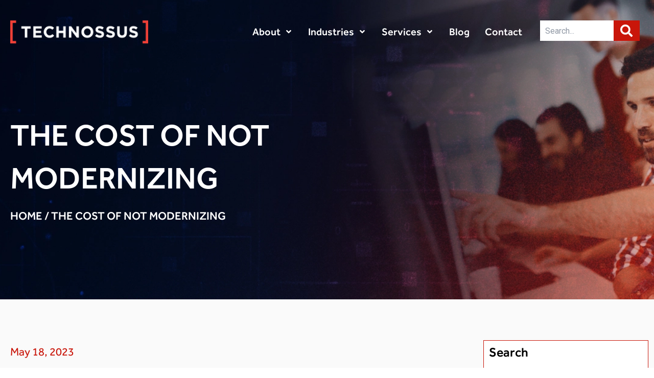

--- FILE ---
content_type: text/css
request_url: https://www.technossus.com/wp-content/uploads/elementor/css/post-18213.css?ver=1731030160
body_size: -8
content:
.elementor-18213 .elementor-element.elementor-element-60564f05 > .elementor-container{max-width:1605px;}.elementor-18213 .elementor-element.elementor-element-597061bb > .elementor-element-populated{padding:0px 0px 0px 0px;}.elementor-18213 .elementor-element.elementor-element-e752289 > .elementor-widget-container{margin:0px 0px 0px 0px;}.elementor-18213 .elementor-element.elementor-element-e752289{color:#000000;font-family:"Effra", Sans-serif;font-size:18px;line-height:1.3em;}@media(max-width:1024px){.elementor-18213 .elementor-element.elementor-element-597061bb > .elementor-element-populated{padding:0px 0px 0px 0px;}}/* Start Custom Fonts CSS */@font-face {
	font-family: 'Effra';
	font-style: normal;
	font-weight: normal;
	font-display: auto;
	src: url('https://www.technossus.com/wp-content/uploads/2023/09/Effra_Std_Rg.ttf') format('truetype');
}
@font-face {
	font-family: 'Effra';
	font-style: normal;
	font-weight: 500;
	font-display: auto;
	src: url('https://www.technossus.com/wp-content/uploads/2023/09/Effra-Medium.ttf') format('truetype');
}
/* End Custom Fonts CSS */

--- FILE ---
content_type: text/css
request_url: https://www.technossus.com/wp-content/uploads/elementor/css/post-18231.css?ver=1763134244
body_size: 1383
content:
.elementor-18231 .elementor-element.elementor-element-3f356af:not(.elementor-motion-effects-element-type-background), .elementor-18231 .elementor-element.elementor-element-3f356af > .elementor-motion-effects-container > .elementor-motion-effects-layer{background-color:#00000000;}.elementor-18231 .elementor-element.elementor-element-3f356af > .elementor-background-overlay{background-color:#000000;opacity:0;transition:background 0.3s, border-radius 0.3s, opacity 0.3s;}.elementor-18231 .elementor-element.elementor-element-3f356af{transition:background 0.3s, border 0.3s, border-radius 0.3s, box-shadow 0.3s;z-index:1;}.elementor-bc-flex-widget .elementor-18231 .elementor-element.elementor-element-1637ea6.elementor-column .elementor-widget-wrap{align-items:flex-start;}.elementor-18231 .elementor-element.elementor-element-1637ea6.elementor-column.elementor-element[data-element_type="column"] > .elementor-widget-wrap.elementor-element-populated{align-content:flex-start;align-items:flex-start;}.elementor-18231 .elementor-element.elementor-element-51b18ac > .elementor-container{max-width:1605px;}.elementor-18231 .elementor-element.elementor-element-51b18ac{margin-top:20px;margin-bottom:20px;}.elementor-bc-flex-widget .elementor-18231 .elementor-element.elementor-element-fcbcbd5.elementor-column .elementor-widget-wrap{align-items:center;}.elementor-18231 .elementor-element.elementor-element-fcbcbd5.elementor-column.elementor-element[data-element_type="column"] > .elementor-widget-wrap.elementor-element-populated{align-content:center;align-items:center;}.elementor-18231 .elementor-element.elementor-element-03051a9{text-align:left;}.elementor-bc-flex-widget .elementor-18231 .elementor-element.elementor-element-6391664.elementor-column .elementor-widget-wrap{align-items:center;}.elementor-18231 .elementor-element.elementor-element-6391664.elementor-column.elementor-element[data-element_type="column"] > .elementor-widget-wrap.elementor-element-populated{align-content:center;align-items:center;}.elementor-18231 .elementor-element.elementor-element-6090f92 .stratum-mega-menu > .stratum-menu-container > .stratum-menu-wrapper{box-shadow:0px 0px 10px 0px rgba(0, 0, 0, 0) inset;}.elementor-18231 .elementor-element.elementor-element-6090f92.stratum-mega-menu-layout-horizontal .stratum-top-mega-menu{justify-content:flex-end;}.elementor-18231 .elementor-element.elementor-element-6090f92 .stratum-top-mega-menu > .stratum-menu-item > .stratum-menu-item__wrapper .stratum-menu-item__link{font-family:"Effra", Sans-serif;font-size:20px;font-weight:500;color:#FFFFFF;}.elementor-18231 .elementor-element.elementor-element-6090f92 .stratum-top-mega-menu > .stratum-menu-item > .stratum-menu-item__wrapper{background-color:#02010100;}.elementor-18231 .elementor-element.elementor-element-6090f92 .stratum-top-mega-menu > .stratum-menu-item:hover > .stratum-menu-item__wrapper .stratum-menu-item__link{color:#C9160A;}.elementor-18231 .elementor-element.elementor-element-6090f92 .stratum-mega-menu-sub-menu > .stratum-menu-item > .stratum-menu-item__wrapper{padding:10px 20px 10px 20px;background-color:#00000000;}.elementor-18231 .elementor-element.elementor-element-6090f92 .stratum-mega-menu-sub-menu > .stratum-menu-item > .stratum-menu-item__wrapper .stratum-menu-item__link{font-family:"Effra", Sans-serif;font-size:18px;font-weight:500;color:#FFFFFF;}.elementor-18231 .elementor-element.elementor-element-6090f92 .stratum-mega-menu-sub-menu  > .stratum-menu-item:hover > .stratum-menu-item__wrapper .stratum-menu-item__link{color:#C9160A;}.elementor-18231 .elementor-element.elementor-element-6090f92 .stratum-top-mega-menu > .stratum-menu-item > .stratum-menu-item__wrapper .stratum-menu-icon{font-size:10px;}.elementor-18231 .elementor-element.elementor-element-6090f92 .stratum-top-mega-menu > .stratum-menu-item > .stratum-menu-item__wrapper .stratum-menu-icon > svg{width:10px;height:10px;}.elementor-18231 .elementor-element.elementor-element-6090f92 .stratum-sub-menu-simple.stratum-mega-menu-sub-menu .stratum-menu-icon{font-size:10px;}.elementor-18231 .elementor-element.elementor-element-6090f92 .stratum-sub-menu-simple.stratum-mega-menu-sub-menu .stratum-menu-icon svg{width:10px;height:10px;}.elementor-18231 .elementor-element.elementor-element-6090f92 .stratum-top-mega-menu > .stratum-menu-item > .stratum-menu-item__wrapper .stratum-menu-dropdown{font-size:16px;color:#FFFFFF00;}.elementor-18231 .elementor-element.elementor-element-6090f92 .stratum-sub-menu-simple.stratum-mega-menu-sub-menu .stratum-menu-dropdown{font-size:16px;color:#FFFFFF00;}.elementor-18231 .elementor-element.elementor-element-6090f92 .stratum-top-mega-menu > .stratum-menu-item > .stratum-menu-item__wrapper .stratum-menu-dropdown svg{width:16px;height:16px;}.elementor-18231 .elementor-element.elementor-element-6090f92 .stratum-sub-menu-simple.stratum-mega-menu-sub-menu .stratum-menu-dropdown > svg{width:16px;height:16px;}.elementor-18231 .elementor-element.elementor-element-6090f92 .stratum-top-mega-menu > .stratum-menu-item > .stratum-menu-item__wrapper .stratum-menu-dropdown svg > path{fill:#FFFFFF00;}.elementor-18231 .elementor-element.elementor-element-6090f92 .stratum-top-mega-menu > .stratum-menu-item > .stratum-menu-item__wrapper .stratum-menu-dropdown svg > g{fill:#FFFFFF00;}.elementor-18231 .elementor-element.elementor-element-6090f92 .stratum-sub-menu-simple.stratum-mega-menu-sub-menu .stratum-menu-dropdown svg > path{fill:#FFFFFF00;}.elementor-18231 .elementor-element.elementor-element-6090f92 .stratum-sub-menu-simple.stratum-mega-menu-sub-menu .stratum-menu-dropdown svg > g{fill:#FFFFFF00;}.elementor-18231 .elementor-element.elementor-element-6090f92 .stratum-top-mega-menu .stratum-menu-item .stratum-menu-dropdown{background-color:#02010100;}.elementor-18231 .elementor-element.elementor-element-6090f92 .stratum-top-mega-menu > .stratum-menu-item:hover > .stratum-menu-item__wrapper .stratum-menu-dropdown{color:#00000000;background-color:#02010100;}.elementor-18231 .elementor-element.elementor-element-6090f92 .stratum-sub-menu-simple.stratum-mega-menu-sub-menu .stratum-menu-item:hover > .stratum-menu-item__wrapper > .stratum-menu-dropdown{color:#00000000;}.elementor-18231 .elementor-element.elementor-element-6090f92 .stratum-top-mega-menu > .stratum-menu-item:hover > .stratum-menu-item__wrapper .stratum-menu-dropdown svg > path{fill:#00000000;}.elementor-18231 .elementor-element.elementor-element-6090f92 .stratum-top-mega-menu > .stratum-menu-item:hover > .stratum-menu-item__wrapper .stratum-menu-dropdown svg > g{fill:#00000000;}.elementor-18231 .elementor-element.elementor-element-6090f92 .stratum-sub-menu-simple.stratum-mega-menu-sub-menu > .stratum-menu-item:hover > .stratum-menu-item__wrapper > .stratum-menu-dropdown svg > path{fill:#00000000;}.elementor-18231 .elementor-element.elementor-element-6090f92 .stratum-sub-menu-simple.stratum-mega-menu-sub-menu .stratum-menu-item:hover > .stratum-menu-item__wrapper > .stratum-menu-dropdown svg > g{fill:#00000000;}.elementor-18231 .elementor-element.elementor-element-6090f92 .stratum-sub-menu-simple.stratum-mega-menu-sub-menu > .stratum-menu-item:hover > .stratum-menu-item__wrapper > .stratum-menu-dropdown{background-color:#02010100;}.elementor-18231 .elementor-element.elementor-element-6090f92 .stratum-top-mega-menu > .stratum-menu-item > .stratum-menu-item__wrapper .stratum-menu-badge{padding:5px 10px 5px 10px;font-family:"Effra", Sans-serif;font-size:16px;font-weight:400;color:#FFFFFF;background-color:transparent;background-image:linear-gradient(180deg, var( --e-global-color-astglobalcolor1 ) 0%, var( --e-global-color-astglobalcolor0 ) 100%);}.elementor-18231 .elementor-element.elementor-element-6090f92 .stratum-top-mega-menu > .stratum-menu-item:hover > .stratum-menu-item__wrapper .stratum-menu-badge{color:var( --e-global-color-astglobalcolor0 );}.elementor-18231 .elementor-element.elementor-element-6090f92 .stratum-sub-menu-simple.stratum-mega-menu-sub-menu .stratum-menu-item > .stratum-menu-item__wrapper .stratum-menu-badge{padding:5px 10px 5px 10px;font-family:"Effra", Sans-serif;font-size:16px;font-weight:400;background-color:var( --e-global-color-astglobalcolor1 );}.elementor-18231 .elementor-element.elementor-element-6090f92 .stratum-sub-menu-simple.stratum-mega-menu-sub-menu .stratum-menu-item:hover > .stratum-menu-item__wrapper .stratum-menu-badge{color:var( --e-global-color-astglobalcolor0 );}.elementor-18231 .elementor-element.elementor-element-6090f92 .stratum-sub-menu-simple.stratum-mega-menu-sub-menu{background-color:#000000;box-shadow:0px 0px 10px 0px rgba(0,0,0,0.5);}.elementor-18231 .elementor-element.elementor-element-6090f92.elementor-widget-stratum-menu-mega-menu{--breakpoint:820px;}.elementor-18231 .elementor-element.elementor-element-6090f92 .stratum-mega-menu.stratum-menu-is-collapsable.stratum-menu-is-mobile > .stratum-menu-container{background:#000000;}.elementor-18231 .elementor-element.elementor-element-6090f92 .stratum-mega-menu-toggle .stratum-menu-toggle__button{color:var( --e-global-color-astglobalcolor4 );background-color:#C9160A;}.elementor-18231 .elementor-element.elementor-element-6090f92 .stratum-mega-menu-toggle .stratum-menu-toggle__icon > svg > path{fill:var( --e-global-color-astglobalcolor4 );}.elementor-18231 .elementor-element.elementor-element-6090f92 .stratum-mega-menu-toggle .stratum-menu-toggle__icon > svg > g{fill:var( --e-global-color-astglobalcolor4 );}.elementor-18231 .elementor-element.elementor-element-6090f92 .stratum-mega-menu-toggle.is-opened .stratum-menu-toggle__button{color:#FFFFFF;background-color:#C9160A;}.elementor-18231 .elementor-element.elementor-element-6090f92 .stratum-mega-menu-toggle.is-opened .stratum-menu-toggle__icon > svg > path{fill:#FFFFFF;}.elementor-18231 .elementor-element.elementor-element-6090f92 .stratum-mega-menu-toggle.is-opened .stratum-menu-toggle__icon > svg > g{fill:#FFFFFF;}.elementor-18231 .elementor-element.elementor-element-fc6d1a8 .elementor-search-form__container{min-height:30px;}.elementor-18231 .elementor-element.elementor-element-fc6d1a8 .elementor-search-form__submit{min-width:calc( 1.7 * 30px );background-color:#C9160A;--e-search-form-submit-icon-size:24px;}body:not(.rtl) .elementor-18231 .elementor-element.elementor-element-fc6d1a8 .elementor-search-form__icon{padding-left:calc(30px / 3);}body.rtl .elementor-18231 .elementor-element.elementor-element-fc6d1a8 .elementor-search-form__icon{padding-right:calc(30px / 3);}.elementor-18231 .elementor-element.elementor-element-fc6d1a8 .elementor-search-form__input, .elementor-18231 .elementor-element.elementor-element-fc6d1a8.elementor-search-form--button-type-text .elementor-search-form__submit{padding-left:calc(30px / 3);padding-right:calc(30px / 3);}.elementor-18231 .elementor-element.elementor-element-fc6d1a8:not(.elementor-search-form--skin-full_screen) .elementor-search-form__container{background-color:#FFFFFF;border-radius:0px;}.elementor-18231 .elementor-element.elementor-element-fc6d1a8.elementor-search-form--skin-full_screen input[type="search"].elementor-search-form__input{background-color:#FFFFFF;border-radius:0px;}.elementor-theme-builder-content-area{height:400px;}.elementor-location-header:before, .elementor-location-footer:before{content:"";display:table;clear:both;}@media(max-width:1200px){.elementor-18231 .elementor-element.elementor-element-6090f92 .stratum-top-mega-menu > .stratum-menu-item > .stratum-menu-item__wrapper{padding:10px 12px 10px 12px;}.elementor-18231 .elementor-element.elementor-element-6090f92 .stratum-top-mega-menu > .stratum-menu-item > .stratum-menu-item__wrapper .stratum-menu-item__link{font-size:14px;}}@media(min-width:768px){.elementor-18231 .elementor-element.elementor-element-fcbcbd5{width:23%;}.elementor-18231 .elementor-element.elementor-element-6391664{width:59.267%;}.elementor-18231 .elementor-element.elementor-element-d6b0ea6{width:17.066%;}}@media(max-width:1024px) and (min-width:768px){.elementor-18231 .elementor-element.elementor-element-fcbcbd5{width:100%;}.elementor-18231 .elementor-element.elementor-element-6391664{width:100%;}.elementor-18231 .elementor-element.elementor-element-d6b0ea6{width:100%;}}@media(max-width:1024px){.elementor-18231 .elementor-element.elementor-element-3f356af > .elementor-background-overlay{opacity:1;}.elementor-18231 .elementor-element.elementor-element-3f356af{margin-top:0px;margin-bottom:0px;padding:50px 50px 50px 50px;}.elementor-18231 .elementor-element.elementor-element-51b18ac{margin-top:0px;margin-bottom:0px;padding:0px 0px 0px 0px;}.elementor-18231 .elementor-element.elementor-element-03051a9{text-align:center;}.elementor-18231 .elementor-element.elementor-element-6391664 > .elementor-element-populated{padding:0px 0px 0px 0px;}.elementor-18231 .elementor-element.elementor-element-6090f92 .stratum-mega-menu > .stratum-menu-container > .stratum-menu-wrapper{padding:20px 20px 0px 20px;}.elementor-18231 .elementor-element.elementor-element-6090f92.stratum-mega-menu-layout-horizontal .stratum-top-mega-menu{justify-content:center;}.elementor-18231 .elementor-element.elementor-element-6090f92 .stratum-top-mega-menu > .stratum-menu-item > .stratum-menu-item__wrapper .stratum-menu-item__link{font-size:20px;}.elementor-18231 .elementor-element.elementor-element-6090f92 .stratum-mega-menu-toggle .stratum-menu-toggle__button{align-self:center;padding:10px 10px 10px 10px;font-size:25px;}.elementor-18231 .elementor-element.elementor-element-6090f92 .stratum-mega-menu-toggle .stratum-menu-toggle__button svg{width:25px;height:25px;}}@media(max-width:767px){.elementor-18231 .elementor-element.elementor-element-3f356af{padding:50px 0px 50px 0px;}.elementor-18231 .elementor-element.elementor-element-51b18ac{margin-top:0px;margin-bottom:0px;}.elementor-18231 .elementor-element.elementor-element-03051a9{text-align:center;}.elementor-18231 .elementor-element.elementor-element-6391664 > .elementor-element-populated{margin:20px 0px 20px 0px;--e-column-margin-right:0px;--e-column-margin-left:0px;padding:0px 0px 0px 0px;}}/* Start Custom Fonts CSS */@font-face {
	font-family: 'Effra';
	font-style: normal;
	font-weight: normal;
	font-display: auto;
	src: url('https://www.technossus.com/wp-content/uploads/2023/09/Effra_Std_Rg.ttf') format('truetype');
}
@font-face {
	font-family: 'Effra';
	font-style: normal;
	font-weight: 500;
	font-display: auto;
	src: url('https://www.technossus.com/wp-content/uploads/2023/09/Effra-Medium.ttf') format('truetype');
}
/* End Custom Fonts CSS */

--- FILE ---
content_type: text/css
request_url: https://www.technossus.com/wp-content/uploads/elementor/css/post-10889.css?ver=1759754526
body_size: 1117
content:
.elementor-10889 .elementor-element.elementor-element-81e58f4:not(.elementor-motion-effects-element-type-background), .elementor-10889 .elementor-element.elementor-element-81e58f4 > .elementor-motion-effects-container > .elementor-motion-effects-layer{background-color:#000000;background-image:url("https://www.technossus.com/wp-content/uploads/2023/09/footer-bg.webp");background-position:center center;background-repeat:no-repeat;background-size:cover;}.elementor-10889 .elementor-element.elementor-element-81e58f4{transition:background 0.3s, border 0.3s, border-radius 0.3s, box-shadow 0.3s;}.elementor-10889 .elementor-element.elementor-element-81e58f4 > .elementor-background-overlay{transition:background 0.3s, border-radius 0.3s, opacity 0.3s;}.elementor-10889 .elementor-element.elementor-element-158c338 > .elementor-container{max-width:1605px;}.elementor-10889 .elementor-element.elementor-element-158c338{margin-top:100px;margin-bottom:50px;}.elementor-10889 .elementor-element.elementor-element-a60cb24 > .elementor-element-populated{margin:0px 20px 0px 0px;--e-column-margin-right:20px;--e-column-margin-left:0px;}.elementor-10889 .elementor-element.elementor-element-4fb555e{text-align:left;}.elementor-10889 .elementor-element.elementor-element-2db6f0c{color:#FFFFFF;font-family:"Effra", Sans-serif;font-size:16px;line-height:26px;}.elementor-10889 .elementor-element.elementor-element-c15148e .elementor-repeater-item-a9f722e.elementor-social-icon{background-color:#00000000;}.elementor-10889 .elementor-element.elementor-element-c15148e .elementor-repeater-item-a9f722e.elementor-social-icon i{color:#FFFFFF;}.elementor-10889 .elementor-element.elementor-element-c15148e .elementor-repeater-item-a9f722e.elementor-social-icon svg{fill:#FFFFFF;}.elementor-10889 .elementor-element.elementor-element-c15148e .elementor-repeater-item-c9617d5.elementor-social-icon{background-color:#02010100;}.elementor-10889 .elementor-element.elementor-element-c15148e .elementor-repeater-item-c9617d5.elementor-social-icon i{color:#FFFFFF;}.elementor-10889 .elementor-element.elementor-element-c15148e .elementor-repeater-item-c9617d5.elementor-social-icon svg{fill:#FFFFFF;}.elementor-10889 .elementor-element.elementor-element-c15148e .elementor-repeater-item-aff36d9.elementor-social-icon{background-color:#02010100;}.elementor-10889 .elementor-element.elementor-element-c15148e .elementor-repeater-item-aff36d9.elementor-social-icon i{color:#FFFFFF;}.elementor-10889 .elementor-element.elementor-element-c15148e .elementor-repeater-item-aff36d9.elementor-social-icon svg{fill:#FFFFFF;}.elementor-10889 .elementor-element.elementor-element-c15148e{--grid-template-columns:repeat(0, auto);--icon-size:29px;--grid-column-gap:25px;--grid-row-gap:0px;}.elementor-10889 .elementor-element.elementor-element-c15148e .elementor-widget-container{text-align:left;}.elementor-10889 .elementor-element.elementor-element-c15148e > .elementor-widget-container{margin:10px 0px 0px 0px;}.elementor-10889 .elementor-element.elementor-element-c15148e .elementor-social-icon{background-color:#FFFFFF;--icon-padding:0em;}.elementor-10889 .elementor-element.elementor-element-c15148e .elementor-social-icon:hover{background-color:#020101;}.elementor-10889 .elementor-element.elementor-element-c15148e .elementor-social-icon:hover i{color:#C9160A;}.elementor-10889 .elementor-element.elementor-element-c15148e .elementor-social-icon:hover svg{fill:#C9160A;}.elementor-10889 .elementor-element.elementor-element-a31abcb > .elementor-element-populated{margin:0px 0px 0px 100px;--e-column-margin-right:0px;--e-column-margin-left:100px;}.elementor-10889 .elementor-element.elementor-element-9033875{text-align:left;}.elementor-10889 .elementor-element.elementor-element-9033875 .elementor-heading-title{color:#FFFFFF;font-family:"Effra", Sans-serif;font-size:25px;font-weight:600;}.elementor-10889 .elementor-element.elementor-element-2b19bdf{text-align:left;color:#A01D1D;font-family:"Effra", Sans-serif;font-size:16px;font-weight:400;line-height:26px;}.elementor-10889 .elementor-element.elementor-element-4a46962{text-align:left;}.elementor-10889 .elementor-element.elementor-element-4a46962 .elementor-heading-title{color:#FFFFFF;font-family:"Effra", Sans-serif;font-size:25px;font-weight:600;}.elementor-10889 .elementor-element.elementor-element-34f8cda{text-align:left;color:#8D8D8D;font-family:"Effra", Sans-serif;font-size:16px;line-height:26px;}.elementor-10889 .elementor-element.elementor-element-84dd0d0{text-align:left;}.elementor-10889 .elementor-element.elementor-element-84dd0d0 .elementor-heading-title{color:#FFFFFF;font-family:"Effra", Sans-serif;font-size:25px;}.elementor-10889 .elementor-element.elementor-element-b25ad58{text-align:left;color:#8D8D8D;font-family:"Effra", Sans-serif;font-size:16px;line-height:26px;}.elementor-10889 .elementor-element.elementor-element-6e873fc{transition:background 0.3s, border 0.3s, border-radius 0.3s, box-shadow 0.3s;margin-top:0px;margin-bottom:0px;}.elementor-10889 .elementor-element.elementor-element-6e873fc > .elementor-background-overlay{transition:background 0.3s, border-radius 0.3s, opacity 0.3s;}.elementor-10889 .elementor-element.elementor-element-cd15c7e:not(.elementor-motion-effects-element-type-background) > .elementor-widget-wrap, .elementor-10889 .elementor-element.elementor-element-cd15c7e > .elementor-widget-wrap > .elementor-motion-effects-container > .elementor-motion-effects-layer{background-color:#000000;}.elementor-10889 .elementor-element.elementor-element-cd15c7e > .elementor-element-populated{transition:background 0.3s, border 0.3s, border-radius 0.3s, box-shadow 0.3s;margin:0px 0px 0px 0px;--e-column-margin-right:0px;--e-column-margin-left:0px;padding:0px 0px 0px 0px;}.elementor-10889 .elementor-element.elementor-element-cd15c7e > .elementor-element-populated > .elementor-background-overlay{transition:background 0.3s, border-radius 0.3s, opacity 0.3s;}.elementor-10889 .elementor-element.elementor-element-3493da1{margin-top:0px;margin-bottom:0px;padding:0px 0px 0px 0px;}.elementor-10889 .elementor-element.elementor-element-9bea41a > .elementor-element-populated{margin:0px 0px 0px 0px;--e-column-margin-right:0px;--e-column-margin-left:0px;padding:0px 0px 0px 0px;}.elementor-10889 .elementor-element.elementor-element-fca8cc7{--divider-border-style:solid;--divider-color:#FFFFFF;--divider-border-width:1px;}.elementor-10889 .elementor-element.elementor-element-fca8cc7 .elementor-divider-separator{width:100%;}.elementor-10889 .elementor-element.elementor-element-fca8cc7 .elementor-divider{padding-block-start:0px;padding-block-end:0px;}.elementor-10889 .elementor-element.elementor-element-35f3606 > .elementor-container{max-width:1605px;}.elementor-10889 .elementor-element.elementor-element-35f3606{margin-top:20px;margin-bottom:10px;padding:0px 0px 0px 0px;}.elementor-10889 .elementor-element.elementor-element-f818413 > .elementor-element-populated{margin:0px 0px 0px 0px;--e-column-margin-right:0px;--e-column-margin-left:0px;}.elementor-10889 .elementor-element.elementor-element-2aea5dc > .elementor-widget-container{margin:0px 0px 0px 0px;padding:0px 0px 0px 0px;}.elementor-10889 .elementor-element.elementor-element-2aea5dc{color:#FFFFFF;font-family:"Effra", Sans-serif;font-size:19px;}.elementor-10889 .elementor-element.elementor-element-84b31aa > .elementor-element-populated{margin:0px 0px 0px 0px;--e-column-margin-right:0px;--e-column-margin-left:0px;}.elementor-10889 .elementor-element.elementor-element-6e805d8 > .elementor-widget-container{margin:0px 0px 0px 0px;padding:0px 0px 0px 0px;}.elementor-10889 .elementor-element.elementor-element-6e805d8{text-align:right;color:#FFFFFF;font-family:"Effra", Sans-serif;font-size:19px;}.elementor-theme-builder-content-area{height:400px;}.elementor-location-header:before, .elementor-location-footer:before{content:"";display:table;clear:both;}@media(min-width:768px){.elementor-10889 .elementor-element.elementor-element-a31abcb{width:30.549%;}.elementor-10889 .elementor-element.elementor-element-ee14468{width:19.43%;}}@media(max-width:1024px){.elementor-10889 .elementor-element.elementor-element-81e58f4{padding:50px 50px 50px 50px;}.elementor-10889 .elementor-element.elementor-element-158c338{margin-top:0px;margin-bottom:0px;}.elementor-10889 .elementor-element.elementor-element-a60cb24 > .elementor-element-populated{margin:0px 0px 0px 0px;--e-column-margin-right:0px;--e-column-margin-left:0px;}.elementor-10889 .elementor-element.elementor-element-4fb555e{text-align:left;}.elementor-10889 .elementor-element.elementor-element-2db6f0c{text-align:left;}.elementor-10889 .elementor-element.elementor-element-c15148e .elementor-widget-container{text-align:left;}.elementor-10889 .elementor-element.elementor-element-c15148e > .elementor-widget-container{margin:0px 0px 30px 0px;padding:0px 0px 0px 0px;}.elementor-10889 .elementor-element.elementor-element-a31abcb > .elementor-element-populated{margin:0px 0px 0px 0px;--e-column-margin-right:0px;--e-column-margin-left:0px;}.elementor-10889 .elementor-element.elementor-element-cc05ad2 > .elementor-element-populated{margin:30px 0px 0px 0px;--e-column-margin-right:0px;--e-column-margin-left:0px;}.elementor-10889 .elementor-element.elementor-element-35f3606{margin-top:20px;margin-bottom:20px;padding:0px 50px 0px 50px;}.elementor-10889 .elementor-element.elementor-element-2aea5dc{text-align:left;}.elementor-10889 .elementor-element.elementor-element-6e805d8{text-align:left;}}@media(max-width:767px){.elementor-10889 .elementor-element.elementor-element-81e58f4{padding:50px 0px 50px 0px;}.elementor-10889 .elementor-element.elementor-element-158c338{padding:0px 0px 0px 0px;}.elementor-10889 .elementor-element.elementor-element-a60cb24 > .elementor-element-populated{margin:0px 0px 0px 0px;--e-column-margin-right:0px;--e-column-margin-left:0px;}.elementor-10889 .elementor-element.elementor-element-2db6f0c{text-align:left;}.elementor-10889 .elementor-element.elementor-element-c15148e .elementor-widget-container{text-align:left;}.elementor-10889 .elementor-element.elementor-element-c15148e > .elementor-widget-container{margin:0px 0px 20px 0px;}.elementor-10889 .elementor-element.elementor-element-a31abcb > .elementor-element-populated{margin:20px 0px 0px 0px;--e-column-margin-right:0px;--e-column-margin-left:0px;}.elementor-10889 .elementor-element.elementor-element-ee14468 > .elementor-element-populated{margin:20px 0px 0px 0px;--e-column-margin-right:0px;--e-column-margin-left:0px;}.elementor-10889 .elementor-element.elementor-element-cc05ad2 > .elementor-element-populated{margin:20px 0px 0px 0px;--e-column-margin-right:0px;--e-column-margin-left:0px;}.elementor-10889 .elementor-element.elementor-element-35f3606{margin-top:50px;margin-bottom:50px;padding:0px 0px 0px 0px;}.elementor-10889 .elementor-element.elementor-element-2aea5dc{text-align:center;}.elementor-10889 .elementor-element.elementor-element-84b31aa > .elementor-element-populated{padding:0px 40px 0px 40px;}.elementor-10889 .elementor-element.elementor-element-6e805d8 > .elementor-widget-container{margin:0px 0px 0px 0px;padding:0px 0px 0px 0px;}.elementor-10889 .elementor-element.elementor-element-6e805d8{text-align:center;line-height:1.5em;}}@media(max-width:1024px) and (min-width:768px){.elementor-10889 .elementor-element.elementor-element-a60cb24{width:100%;}.elementor-10889 .elementor-element.elementor-element-a31abcb{width:50%;}.elementor-10889 .elementor-element.elementor-element-ee14468{width:50%;}.elementor-10889 .elementor-element.elementor-element-cc05ad2{width:50%;}.elementor-10889 .elementor-element.elementor-element-f818413{width:100%;}.elementor-10889 .elementor-element.elementor-element-84b31aa{width:100%;}}/* Start Custom Fonts CSS */@font-face {
	font-family: 'Effra';
	font-style: normal;
	font-weight: normal;
	font-display: auto;
	src: url('https://www.technossus.com/wp-content/uploads/2023/09/Effra_Std_Rg.ttf') format('truetype');
}
@font-face {
	font-family: 'Effra';
	font-style: normal;
	font-weight: 500;
	font-display: auto;
	src: url('https://www.technossus.com/wp-content/uploads/2023/09/Effra-Medium.ttf') format('truetype');
}
/* End Custom Fonts CSS */

--- FILE ---
content_type: text/css
request_url: https://www.technossus.com/wp-content/uploads/elementor/css/post-17821.css?ver=1731004513
body_size: 1610
content:
.elementor-17821 .elementor-element.elementor-element-540a8cb:not(.elementor-motion-effects-element-type-background), .elementor-17821 .elementor-element.elementor-element-540a8cb > .elementor-motion-effects-container > .elementor-motion-effects-layer{background-image:url("https://www.technossus.com/wp-content/uploads/2023/10/case-studies-hero.webp");background-position:center center;background-repeat:no-repeat;background-size:cover;}.elementor-17821 .elementor-element.elementor-element-540a8cb > .elementor-container{min-height:608px;}.elementor-17821 .elementor-element.elementor-element-540a8cb{transition:background 0.3s, border 0.3s, border-radius 0.3s, box-shadow 0.3s;margin-top:-173px;margin-bottom:0px;padding:0px 0px 0px 0px;z-index:0;}.elementor-17821 .elementor-element.elementor-element-540a8cb > .elementor-background-overlay{transition:background 0.3s, border-radius 0.3s, opacity 0.3s;}.elementor-17821 .elementor-element.elementor-element-0ac11f4 > .elementor-element-populated{transition:background 0.3s, border 0.3s, border-radius 0.3s, box-shadow 0.3s;}.elementor-17821 .elementor-element.elementor-element-0ac11f4 > .elementor-element-populated > .elementor-background-overlay{transition:background 0.3s, border-radius 0.3s, opacity 0.3s;}.elementor-17821 .elementor-element.elementor-element-f498bb5 > .elementor-container{max-width:1605px;}.elementor-17821 .elementor-element.elementor-element-f498bb5{margin-top:250px;margin-bottom:130px;}.elementor-17821 .elementor-element.elementor-element-eb39208 .elementor-heading-title{color:#FFFFFF;font-family:"Effra", Sans-serif;font-size:60px;font-weight:500;text-transform:uppercase;}.elementor-17821 .elementor-element.elementor-element-6bd07db{font-family:"Effra", Sans-serif;font-size:22px;font-weight:500;text-transform:uppercase;color:#FFFFFF;}.elementor-17821 .elementor-element.elementor-element-6bd07db a{color:#FFFFFF;}.elementor-17821 .elementor-element.elementor-element-6bd07db a:hover{color:#EF4035;}.elementor-17821 .elementor-element.elementor-element-b1cec8b:not(.elementor-motion-effects-element-type-background), .elementor-17821 .elementor-element.elementor-element-b1cec8b > .elementor-motion-effects-container > .elementor-motion-effects-layer{background-color:#F2F2F2;background-image:url("https://www.technossus.com/wp-content/uploads/2023/09/orange-bg-section.webp");background-position:bottom right;background-repeat:no-repeat;}.elementor-17821 .elementor-element.elementor-element-b1cec8b > .elementor-background-overlay{background-color:#FFFFFF;opacity:0.65;transition:background 0.3s, border-radius 0.3s, opacity 0.3s;}.elementor-17821 .elementor-element.elementor-element-b1cec8b{transition:background 0.3s, border 0.3s, border-radius 0.3s, box-shadow 0.3s;padding:70px 0px 70px 0px;}.elementor-17821 .elementor-element.elementor-element-ada11a5 > .elementor-container{max-width:1605px;}.elementor-17821 .elementor-element.elementor-element-bcd26a4 > .elementor-element-populated{padding:10px 30px 10px 10px;}.elementor-17821 .elementor-element.elementor-element-10eb3a0 .elementor-icon-list-icon{width:14px;}.elementor-17821 .elementor-element.elementor-element-10eb3a0 .elementor-icon-list-icon i{font-size:14px;}.elementor-17821 .elementor-element.elementor-element-10eb3a0 .elementor-icon-list-icon svg{--e-icon-list-icon-size:14px;}.elementor-17821 .elementor-element.elementor-element-10eb3a0 .elementor-icon-list-text, .elementor-17821 .elementor-element.elementor-element-10eb3a0 .elementor-icon-list-text a{color:#C9160A;}.elementor-17821 .elementor-element.elementor-element-10eb3a0 .elementor-icon-list-item{font-family:"Effra", Sans-serif;font-size:22px;font-weight:400;}.elementor-17821 .elementor-element.elementor-element-1c578b6{color:#000000;font-family:"Effra", Sans-serif;font-size:18px;line-height:1.3em;}.elementor-17821 .elementor-element.elementor-element-a9e0074 span.post-navigation__prev--label{color:#000000;}.elementor-17821 .elementor-element.elementor-element-a9e0074 span.post-navigation__next--label{color:#000000;}.elementor-17821 .elementor-element.elementor-element-a9e0074 span.post-navigation__prev--label, .elementor-17821 .elementor-element.elementor-element-a9e0074 span.post-navigation__next--label{font-family:"Effra", Sans-serif;font-size:22px;text-transform:capitalize;}.elementor-17821 .elementor-element.elementor-element-a9e0074 .post-navigation__arrow-wrapper{color:#EF4035;font-size:24px;}.elementor-17821 .elementor-element.elementor-element-7304281:not(.elementor-motion-effects-element-type-background) > .elementor-widget-wrap, .elementor-17821 .elementor-element.elementor-element-7304281 > .elementor-widget-wrap > .elementor-motion-effects-container > .elementor-motion-effects-layer{background-color:#FFFFFF;}.elementor-17821 .elementor-element.elementor-element-7304281 > .elementor-element-populated{border-style:solid;border-width:1px 1px 1px 1px;border-color:#C9160A;transition:background 0.3s, border 0.3s, border-radius 0.3s, box-shadow 0.3s;}.elementor-17821 .elementor-element.elementor-element-7304281 > .elementor-element-populated > .elementor-background-overlay{transition:background 0.3s, border-radius 0.3s, opacity 0.3s;}.elementor-17821 .elementor-element.elementor-element-5717df3{color:#000000;font-family:"Effra", Sans-serif;font-size:25px;font-weight:500;}.elementor-17821 .elementor-element.elementor-element-e15f42c .elementor-search-form__container{min-height:50px;}.elementor-17821 .elementor-element.elementor-element-e15f42c .elementor-search-form__submit{min-width:50px;--e-search-form-submit-text-color:#FFFFFF;background-color:#C9160A;}body:not(.rtl) .elementor-17821 .elementor-element.elementor-element-e15f42c .elementor-search-form__icon{padding-left:calc(50px / 3);}body.rtl .elementor-17821 .elementor-element.elementor-element-e15f42c .elementor-search-form__icon{padding-right:calc(50px / 3);}.elementor-17821 .elementor-element.elementor-element-e15f42c .elementor-search-form__input, .elementor-17821 .elementor-element.elementor-element-e15f42c.elementor-search-form--button-type-text .elementor-search-form__submit{padding-left:calc(50px / 3);padding-right:calc(50px / 3);}.elementor-17821 .elementor-element.elementor-element-e15f42c .elementor-search-form__input,
					.elementor-17821 .elementor-element.elementor-element-e15f42c .elementor-search-form__icon,
					.elementor-17821 .elementor-element.elementor-element-e15f42c .elementor-lightbox .dialog-lightbox-close-button,
					.elementor-17821 .elementor-element.elementor-element-e15f42c .elementor-lightbox .dialog-lightbox-close-button:hover,
					.elementor-17821 .elementor-element.elementor-element-e15f42c.elementor-search-form--skin-full_screen input[type="search"].elementor-search-form__input{color:#666666;fill:#666666;}.elementor-17821 .elementor-element.elementor-element-e15f42c:not(.elementor-search-form--skin-full_screen) .elementor-search-form__container{background-color:#FFFFFF;border-color:#D8D8D8;border-width:1px 1px 1px 1px;border-radius:0px;}.elementor-17821 .elementor-element.elementor-element-e15f42c.elementor-search-form--skin-full_screen input[type="search"].elementor-search-form__input{background-color:#FFFFFF;border-color:#D8D8D8;border-width:1px 1px 1px 1px;border-radius:0px;}.elementor-17821 .elementor-element.elementor-element-50f7689{color:#000000;font-family:"Effra", Sans-serif;font-size:25px;font-weight:500;}.elementor-17821 .elementor-element.elementor-element-4a6869a{--grid-row-gap:30px;--grid-column-gap:30px;}.elementor-17821 .elementor-element.elementor-element-4a6869a > .elementor-widget-container{margin:24px 0px 0px 0px;}.elementor-17821 .elementor-element.elementor-element-4a6869a .elementor-posts-container .elementor-post__thumbnail{padding-bottom:calc( 0.75 * 100% );}.elementor-17821 .elementor-element.elementor-element-4a6869a:after{content:"0.75";}.elementor-17821 .elementor-element.elementor-element-4a6869a .elementor-post__thumbnail__link{width:40%;}.elementor-17821 .elementor-element.elementor-element-4a6869a .elementor-post__meta-data span + span:before{content:"///";}.elementor-17821 .elementor-element.elementor-element-4a6869a .elementor-post__text{padding:20px 0px 0px 0px;}.elementor-17821 .elementor-element.elementor-element-4a6869a.elementor-posts--thumbnail-left .elementor-post__thumbnail__link{margin-right:20px;}.elementor-17821 .elementor-element.elementor-element-4a6869a.elementor-posts--thumbnail-right .elementor-post__thumbnail__link{margin-left:20px;}.elementor-17821 .elementor-element.elementor-element-4a6869a.elementor-posts--thumbnail-top .elementor-post__thumbnail__link{margin-bottom:20px;}.elementor-17821 .elementor-element.elementor-element-4a6869a .elementor-post__title, .elementor-17821 .elementor-element.elementor-element-4a6869a .elementor-post__title a{color:#0c0c0c;font-family:"Rubik", Sans-serif;font-size:16px;font-weight:500;}.elementor-17821 .elementor-element.elementor-element-4a6869a .elementor-post__title{margin-bottom:10px;}.elementor-17821 .elementor-element.elementor-element-4a6869a .elementor-post__meta-data{color:rgba(12,12,12,0.5);font-family:"Rubik", Sans-serif;font-size:14px;font-weight:300;text-transform:capitalize;margin-bottom:0px;}.elementor-17821 .elementor-element.elementor-element-4a6869a .elementor-post__meta-data span:before{color:rgba(12,12,12,0.5);}.elementor-17821 .elementor-element.elementor-element-902bb92{color:#000000;font-family:"Effra", Sans-serif;font-size:25px;font-weight:500;}.elementor-17821 .elementor-element.elementor-element-ea19173 > .elementor-widget-container{padding:0px 0px 20px 0px;}.elementor-17821 .elementor-element.elementor-element-ea19173 .elementor-nav-menu .elementor-item{font-family:"Rubik", Sans-serif;font-size:16px;font-weight:300;text-decoration:underline;}.elementor-17821 .elementor-element.elementor-element-ea19173 .elementor-nav-menu--main .elementor-item{color:#C9160A;fill:#C9160A;padding-left:0px;padding-right:0px;padding-top:0px;padding-bottom:0px;}.elementor-17821 .elementor-element.elementor-element-ea19173 .elementor-nav-menu--main .elementor-item:hover,
					.elementor-17821 .elementor-element.elementor-element-ea19173 .elementor-nav-menu--main .elementor-item.elementor-item-active,
					.elementor-17821 .elementor-element.elementor-element-ea19173 .elementor-nav-menu--main .elementor-item.highlighted,
					.elementor-17821 .elementor-element.elementor-element-ea19173 .elementor-nav-menu--main .elementor-item:focus{color:#f40045;fill:#f40045;}.elementor-17821 .elementor-element.elementor-element-ea19173 .elementor-nav-menu--main .elementor-item.elementor-item-active{color:#f40045;}.elementor-17821 .elementor-element.elementor-element-ea19173{--e-nav-menu-horizontal-menu-item-margin:calc( 14px / 2 );}.elementor-17821 .elementor-element.elementor-element-ea19173 .elementor-nav-menu--main:not(.elementor-nav-menu--layout-horizontal) .elementor-nav-menu > li:not(:last-child){margin-bottom:14px;}.elementor-17821 .elementor-element.elementor-element-42a7556{--grid-side-margin:10px;--grid-column-gap:10px;--grid-row-gap:10px;--grid-bottom-margin:10px;}.elementor-17821 .elementor-element.elementor-element-1dbc972{color:#000000;font-family:"Effra", Sans-serif;font-size:25px;font-weight:500;}@media(max-width:1200px){.elementor-17821 .elementor-element.elementor-element-540a8cb{padding:0px 50px 0px 50px;}.elementor-17821 .elementor-element.elementor-element-7304281 > .elementor-element-populated{padding:20px 20px 20px 20px;}}@media(max-width:1024px){.elementor-17821 .elementor-element.elementor-element-540a8cb > .elementor-container{min-height:188px;}.elementor-17821 .elementor-element.elementor-element-540a8cb:not(.elementor-motion-effects-element-type-background), .elementor-17821 .elementor-element.elementor-element-540a8cb > .elementor-motion-effects-container > .elementor-motion-effects-layer{background-position:center center;}.elementor-17821 .elementor-element.elementor-element-540a8cb{margin-top:0px;margin-bottom:0px;padding:50px 50px 50px 50px;z-index:0;}.elementor-17821 .elementor-element.elementor-element-0ac11f4 > .elementor-element-populated{margin:0px 0px 0px 4px;--e-column-margin-right:0px;--e-column-margin-left:4px;}.elementor-17821 .elementor-element.elementor-element-f498bb5{margin-top:0px;margin-bottom:0px;}.elementor-17821 .elementor-element.elementor-element-eb39208{text-align:center;}.elementor-17821 .elementor-element.elementor-element-b1cec8b{padding:50px 50px 50px 50px;}.elementor-17821 .elementor-element.elementor-element-1c578b6{text-align:left;}.elementor-17821 .elementor-element.elementor-element-4a6869a .elementor-posts-container .elementor-post__thumbnail{padding-bottom:calc( 1.2 * 100% );}.elementor-17821 .elementor-element.elementor-element-4a6869a:after{content:"1.2";}.elementor-17821 .elementor-element.elementor-element-4a6869a .elementor-post__thumbnail__link{width:35%;}.elementor-17821 .elementor-element.elementor-element-ea19173{--e-nav-menu-horizontal-menu-item-margin:calc( 18px / 2 );}.elementor-17821 .elementor-element.elementor-element-ea19173 .elementor-nav-menu--main:not(.elementor-nav-menu--layout-horizontal) .elementor-nav-menu > li:not(:last-child){margin-bottom:18px;} .elementor-17821 .elementor-element.elementor-element-42a7556{--grid-side-margin:10px;--grid-column-gap:10px;--grid-row-gap:10px;--grid-bottom-margin:10px;}}@media(max-width:767px){.elementor-17821 .elementor-element.elementor-element-540a8cb > .elementor-container{min-height:160px;}.elementor-17821 .elementor-element.elementor-element-540a8cb{margin-top:0px;margin-bottom:0px;padding:50px 0px 50px 0px;z-index:0;}.elementor-17821 .elementor-element.elementor-element-0ac11f4 > .elementor-element-populated{margin:0px 0px 0px 0px;--e-column-margin-right:0px;--e-column-margin-left:0px;}.elementor-17821 .elementor-element.elementor-element-f498bb5{margin-top:0px;margin-bottom:0px;}.elementor-17821 .elementor-element.elementor-element-59010f4 > .elementor-element-populated{padding:9px 9px 9px 9px;}.elementor-17821 .elementor-element.elementor-element-eb39208{text-align:center;}.elementor-17821 .elementor-element.elementor-element-eb39208 .elementor-heading-title{font-size:40px;}.elementor-17821 .elementor-element.elementor-element-6bd07db{font-size:18px;}.elementor-17821 .elementor-element.elementor-element-b1cec8b{padding:50px 0px 50px 0px;}.elementor-17821 .elementor-element.elementor-element-bcd26a4 > .elementor-element-populated{padding:0px 0px 0px 0px;}.elementor-17821 .elementor-element.elementor-element-1c578b6{text-align:center;}.elementor-17821 .elementor-element.elementor-element-7304281 > .elementor-element-populated{margin:40px 0px 0px 0px;--e-column-margin-right:0px;--e-column-margin-left:0px;padding:10px 10px 10px 10px;}.elementor-17821 .elementor-element.elementor-element-4a6869a .elementor-posts-container .elementor-post__thumbnail{padding-bottom:calc( 1 * 100% );}.elementor-17821 .elementor-element.elementor-element-4a6869a:after{content:"1";}.elementor-17821 .elementor-element.elementor-element-4a6869a .elementor-post__thumbnail__link{width:40%;} .elementor-17821 .elementor-element.elementor-element-42a7556{--grid-side-margin:10px;--grid-column-gap:10px;--grid-row-gap:10px;--grid-bottom-margin:10px;}}@media(min-width:768px){.elementor-17821 .elementor-element.elementor-element-59010f4{width:60.301%;}.elementor-17821 .elementor-element.elementor-element-635c0fc{width:39.667%;}.elementor-17821 .elementor-element.elementor-element-bcd26a4{width:74.253%;}.elementor-17821 .elementor-element.elementor-element-7304281{width:25.702%;}}@media(max-width:1024px) and (min-width:768px){.elementor-17821 .elementor-element.elementor-element-59010f4{width:100%;}}